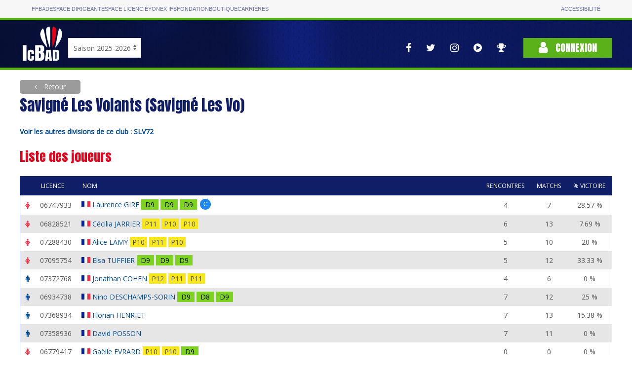

--- FILE ---
content_type: text/html; charset=utf-8
request_url: https://icbad.ffbad.org/index.php/equipe/19569
body_size: 4716
content:
<!DOCTYPE html>
<html lang="fr" prefix="og: https://ogp.me/ns#">

<head>
    <meta charset="utf-8">
    <title>
    ICBaD
    </title>
    <meta name="csrf-token" content="ZX4FxIUMXwaeKNHDxGP1LeIkboUAO6B1r4jdisQi">
    <meta name="viewport" content="width=device-width, initial-scale=1">
        <meta name="robots" content="noindex" />
        <meta property="og:url"                content="https://icbad.ffbad.org/index.php" />
    <meta property="og:type"               content="website" />
    <meta property="og:title"              content="Badminton : Les championnats InterClubs" />
    <meta property="og:description"        content="L'ensemble des interclubs nationaux, régionaux, départementaux." />
    <meta property="og:image"              content="https://icbad.ffbad.org/img/logo-ic-alt.png" />
    <link href="https://fonts.googleapis.com/css?family=Anton|Open+Sans&display=swap" rel="stylesheet">
    <link href="https://icbad.ffbad.org/vendor/uikit/uikit.min.css" rel="stylesheet" />
    <link href="https://icbad.ffbad.org/vendor/jquery-ui/jquery-ui.min.css" rel="stylesheet" />
    <link href="https://icbad.ffbad.org/vendor/mmenu/mmenu.css" rel="stylesheet" />
    <link href="https://icbad.ffbad.org/vendor/font-awesome-4.7.0/css/font-awesome.min.css" rel="stylesheet" />
    <link href="https://icbad.ffbad.org/css/style.css?v=20260119" rel="stylesheet">
    <link href="https://icbad.ffbad.org/css/main.css?v=20260119" rel="stylesheet">
    <link href="https://icbad.ffbad.org/css/ic.css?v=20260119" rel="stylesheet">

    <script src="https://icbad.ffbad.org/vendor/jquery/jquery-3.2.1.min.js"></script>
    <script src="https://icbad.ffbad.org/vendor/jquery-ui/jquery-ui.min.js"></script>
    <script src="https://icbad.ffbad.org/vendor/jquery-ui/datepicker-fr.js"></script>
    <script src="https://icbad.ffbad.org/vendor/uikit/uikit.min.js"></script>
    <script src="https://icbad.ffbad.org/vendor/uikit/uikit-icons.min.js"></script>
    <script src="https://icbad.ffbad.org/vendor/handlebars/handlebars.min.js"></script>
    <script src="https://icbad.ffbad.org/vendor/mmenu/mmenu.js"></script>
    <script src="https://icbad.ffbad.org/vendor/modernizr/modernizr.js"></script>
    <script src="https://icbad.ffbad.org/vendor/chartjs/chart-2.8.0.js"></script>
    <script src="https://icbad.ffbad.org/js/ic.js?v=20260119"></script>


    <link rel="icon" type="image/png" sizes="192x192" href="https://icbad.ffbad.org/img/icons/icon-192x192.png">
    <link rel="icon" type="image/png" sizes="96x96" href="https://icbad.ffbad.org/img/icons/favicon-96x96.png">
    <link rel="icon" type="image/png" sizes="32x32" href="https://icbad.ffbad.org/img/icons/favicon-32x32.png">
    <link rel="icon" type="image/png" sizes="16x16" href="https://icbad.ffbad.org/img/icons/favicon-16x16.png">

    <script>
        window.setUserPrefUrl = 'https://icbad.ffbad.org/index.php';
    </script>
    <!-- Matomo -->
    <script>
    var _paq = window._paq = window._paq || [];
    /* tracker methods like "setCustomDimension" should be called before "trackPageView" */
    _paq.push(["setDocumentTitle", document.domain + "/" + document.title]);
    _paq.push(['trackPageView']);
    _paq.push(['enableLinkTracking']);
    (function() {
        var u="//analytics.ffbad.org/";
        _paq.push(['setTrackerUrl', u+'matomo.php']);
        _paq.push(['setSiteId', '12']);
        var d=document, g=d.createElement('script'), s=d.getElementsByTagName('script')[0];
        g.async=true; g.src=u+'matomo.js'; s.parentNode.insertBefore(g,s);
    })();
    </script>
    <noscript><p><img referrerpolicy="no-referrer-when-downgrade" src="//analytics.ffbad.org/matomo.php?idsite=12&amp;rec=1" style="border:0;" alt="" /></p></noscript>
    <!-- End Matomo Code -->
    <!-- Matomo Tag Manager -->
    <script>
    var _mtm = window._mtm = window._mtm || [];
    _mtm.push({'mtm.startTime': (new Date().getTime()), 'event': 'mtm.Start'});
    (function() {
        var d=document, g=d.createElement('script'), s=d.getElementsByTagName('script')[0];
        g.async=true; g.src='https://analytics.ffbad.org/js/container_YuTJL6Us.js'; s.parentNode.insertBefore(g,s);
    })();
    </script>
    <!-- End Matomo Tag Manager -->
</head>

<body>
            <div class="topbar">
            <div class="container grid">
                <ul>
                    <li class=" "><a href="https://www.ffbad.org/">FFBAD</a></li>
                    <li class=" "><a target="_blank" href="https://poona.ffbad.org/">Espace dirigeant</a></li>
                    <li class=" "><a target="_blank" href="https://www.myffbad.fr/">Espace licencié</a></li>
                    <li class=" "><a target="_blank" href="https://www.yonexifb.com/">Yonex IFB</a></li>
                    <li class=" "><a href="https://www.ffbad.org/fondation">Fondation</a></li>
                    <li class=" "><a target="_blank" href="https://ffbad.fanavenue.com/">Boutique</a></li>
                    <li class=" "><a href="https://www.ffbad.org/carrieres">Carrières</a></li>
                </ul>
                <ul>
                    <li class=""><a href="https://www.ffbad.org/acceo">Accessibilité</a></li>
                </ul>
            </div>
        </div>
                            <div class="header">
            <div class="uk-container uk-container-center">
                <div class="uk-flex uk-flex-bottom uk-grid-collapse" uk-grid>
                    <div class="logo">
                        <a href="https://icbad.ffbad.org/index.php">
                            <img src="https://icbad.ffbad.org/img/logo-ic.png" />
                        </a>
                    </div>
                    <div class="uk-visible@m" id='saison'>
                            <form action="https://icbad.ffbad.org/index.php" method="get">
                                <select class="uk-select" name="switchSaison" onchange="this.form.submit()">
                                                                            <option value="2023" >
                                            Saison 2023-2024                                        </option>
                                                                            <option value="2024" >
                                            Saison 2024-2025                                        </option>
                                                                            <option value="2025" selected>
                                            Saison 2025-2026                                        </option>
                                                                            <option value="2026" >
                                            Saison 2026-2027                                        </option>
                                                                    </select>
                            </form>
                        </p>
                    </div>
                    <div class="uk-hidden@m">
                        <a href="https://icbad.ffbad.org/index.php">2025/2026</a></p>
                    </div>
                    <div class="uk-flex-1"> 
                        <div class="uk-flex uk-flex-right uk-flex-middle">
                            <nav class="reseaux uk-visible@l" uk-navbar>
                                <div class="uk-navbar-right">
                                    <ul class="uk-navbar-nav">
    <li>
        <a href="https://www.facebook.com/FederationFrancaiseBadminton" target="_blank" uk-tooltip="Voir la page Facebook">
            <i class="fa fa-facebook" aria-hidden="true"></i>
        </a>
    </li>
    <li>
        <a href="https://twitter.com/ffbad" target="_blank" uk-tooltip="Voir la page Twitter">
            <i class="fa fa-twitter" aria-hidden="true"></i>
        </a>
    </li>
    <li>
        <a href="https://www.instagram.com/ffbad/?hl=fr" target="_blank" uk-tooltip="Voir la page Instagram">
            <i class="fa fa-instagram" aria-hidden="true"></i>
        </a>
    </li>
    <li>
        <a href="https://www.dailymotion.com/FFBAdminton" target="_blank" uk-tooltip="Accès aux vidéos">
            <i class="fa fa-play-circle" aria-hidden="true"></i>
        </a>
    </li>
    <li>
        <a href="https://badplus-live.ffbad.org" target="_blank" uk-tooltip="Accéder à BadPlus Live">
            <i class="fa fa-trophy"></i>
        </a>
    </li>
</ul>
                                </div>
                            </nav>
                            <div class="connexion">
                                                                    <a class="uk-button uk-button-primary" href="https://icbad.ffbad.org/index.php/login">
                                        <i class="fa fa-user" aria-hidden="true"></i> Connexion
                                    </a>
                                                            </div>
                        </div>
                    </div>
                </div>
            </div>
            <div class="uk-hidden@l mobile-icons">
                <div class="uk-flex uk-flex-center">
                    <ul class="uk-navbar-nav">
    <li>
        <a href="https://www.facebook.com/FederationFrancaiseBadminton" target="_blank" uk-tooltip="Voir la page Facebook">
            <i class="fa fa-facebook" aria-hidden="true"></i>
        </a>
    </li>
    <li>
        <a href="https://twitter.com/ffbad" target="_blank" uk-tooltip="Voir la page Twitter">
            <i class="fa fa-twitter" aria-hidden="true"></i>
        </a>
    </li>
    <li>
        <a href="https://www.instagram.com/ffbad/?hl=fr" target="_blank" uk-tooltip="Voir la page Instagram">
            <i class="fa fa-instagram" aria-hidden="true"></i>
        </a>
    </li>
    <li>
        <a href="https://www.dailymotion.com/FFBAdminton" target="_blank" uk-tooltip="Accès aux vidéos">
            <i class="fa fa-play-circle" aria-hidden="true"></i>
        </a>
    </li>
    <li>
        <a href="https://badplus-live.ffbad.org" target="_blank" uk-tooltip="Accéder à BadPlus Live">
            <i class="fa fa-trophy"></i>
        </a>
    </li>
</ul>
                </div>
            </div>
        </div>
    
    <div class="uk-container uk-container-center ic-body">
        
        
    <a class="uk-button breadcrumb-alt force-visible-ib backlink" href="https://icbad.ffbad.org/index.php">
        Retour
    </a>

<div class="uk-width-2-3@s uk-width-3-4@l">
	<h1>
		Savigné Les Volants (Savigné Les Vo) 	</h1>
						<strong><a href='https://icbad.ffbad.org/index.php/instance/SLV72'>Voir les autres divisions de ce club : SLV72</a></strong>
			</div>

	<h2>Liste des joueurs</h2>
	<table class="uk-table uk-table-striped uk-table-small">
		<tr>
			<th class="uk-table-shrink"></th>
			<th class="uk-table-shrink uk-visible@m">Licence</th>
			<th>Nom</th>
			<th class="uk-text-center uk-table-shrink">Rencontres</th>
			<th class="uk-text-center uk-table-shrink uk-text-nowrap uk-visible@s">Matchs</th>
			<th class="uk-text-center uk-table-shrink uk-text-nowrap">% victoire</th>
		</tr>
					<tr>
				<td class="uk-text-center">
					<i class="fa fa-female" style="color: var(--red-light)"></i>
				</td>
				<td class="uk-visible@m">06747933</td>
				<td>
					<img src="https://icbad.ffbad.org/img/flags/18/FRA.png" alt="" style="transform: translateY(-2px)" />
					<a href="https://icbad.ffbad.org/index.php/joueur/06747933">
						Laurence GIRE					</a>
					<br class="uk-hidden@m" />
                                        <div class="ic-match-clsmt clsmt-D9" data-cote="735" style="cursor:help" uk-tooltip="CPPH / 735 pts">
    D9</div>
                                        <div class="ic-match-clsmt clsmt-D9" data-cote="783" style="cursor:help" uk-tooltip="CPPH / 783 pts">
    D9</div>
                                        <div class="ic-match-clsmt clsmt-D9" data-cote="1032" style="cursor:help" uk-tooltip="CPPH / 1032 pts">
    D9</div>
					 <abbr class="uk-badge bleu" uk-tooltip="Capitaine" style="transform: translateY(-2px)">C</abbr>									</td>
				<td class="uk-text-center">4</td>
				<td class="uk-text-center uk-visible@s">7</td>
				<td class="uk-text-center uk-text-nowrap">28.57 %</td>
			</tr>
					<tr>
				<td class="uk-text-center">
					<i class="fa fa-female" style="color: var(--red-light)"></i>
				</td>
				<td class="uk-visible@m">06828521</td>
				<td>
					<img src="https://icbad.ffbad.org/img/flags/18/FRA.png" alt="" style="transform: translateY(-2px)" />
					<a href="https://icbad.ffbad.org/index.php/joueur/06828521">
						Cécilia JARRIER					</a>
					<br class="uk-hidden@m" />
                                        <div class="ic-match-clsmt clsmt-P11" data-cote="554" style="cursor:help" uk-tooltip="CPPH / 554 pts">
    P11</div>
                                        <div class="ic-match-clsmt clsmt-P10" data-cote="658" style="cursor:help" uk-tooltip="CPPH / 658 pts">
    P10</div>
                                        <div class="ic-match-clsmt clsmt-P10" data-cote="808" style="cursor:help" uk-tooltip="CPPH / 808 pts">
    P10</div>
														</td>
				<td class="uk-text-center">6</td>
				<td class="uk-text-center uk-visible@s">13</td>
				<td class="uk-text-center uk-text-nowrap">7.69 %</td>
			</tr>
					<tr>
				<td class="uk-text-center">
					<i class="fa fa-female" style="color: var(--red-light)"></i>
				</td>
				<td class="uk-visible@m">07288430</td>
				<td>
					<img src="https://icbad.ffbad.org/img/flags/18/FRA.png" alt="" style="transform: translateY(-2px)" />
					<a href="https://icbad.ffbad.org/index.php/joueur/07288430">
						Alice LAMY					</a>
					<br class="uk-hidden@m" />
                                        <div class="ic-match-clsmt clsmt-P10" data-cote="631" style="cursor:help" uk-tooltip="CPPH / 631 pts">
    P10</div>
                                        <div class="ic-match-clsmt clsmt-P11" data-cote="533" style="cursor:help" uk-tooltip="CPPH / 533 pts">
    P11</div>
                                        <div class="ic-match-clsmt clsmt-P10" data-cote="754" style="cursor:help" uk-tooltip="CPPH / 754 pts">
    P10</div>
														</td>
				<td class="uk-text-center">5</td>
				<td class="uk-text-center uk-visible@s">10</td>
				<td class="uk-text-center uk-text-nowrap">20 %</td>
			</tr>
					<tr>
				<td class="uk-text-center">
					<i class="fa fa-female" style="color: var(--red-light)"></i>
				</td>
				<td class="uk-visible@m">07095754</td>
				<td>
					<img src="https://icbad.ffbad.org/img/flags/18/FRA.png" alt="" style="transform: translateY(-2px)" />
					<a href="https://icbad.ffbad.org/index.php/joueur/07095754">
						Elsa TUFFIER					</a>
					<br class="uk-hidden@m" />
                                        <div class="ic-match-clsmt clsmt-D9" data-cote="709" style="cursor:help" uk-tooltip="CPPH / 709 pts">
    D9</div>
                                        <div class="ic-match-clsmt clsmt-D9" data-cote="714" style="cursor:help" uk-tooltip="CPPH / 714 pts">
    D9</div>
                                        <div class="ic-match-clsmt clsmt-D9" data-cote="1136" style="cursor:help" uk-tooltip="CPPH / 1136 pts">
    D9</div>
														</td>
				<td class="uk-text-center">5</td>
				<td class="uk-text-center uk-visible@s">12</td>
				<td class="uk-text-center uk-text-nowrap">33.33 %</td>
			</tr>
					<tr>
				<td class="uk-text-center">
					<i class="fa fa-male" style="color: var(--blue-light)"></i>
				</td>
				<td class="uk-visible@m">07372768</td>
				<td>
					<img src="https://icbad.ffbad.org/img/flags/18/FRA.png" alt="" style="transform: translateY(-2px)" />
					<a href="https://icbad.ffbad.org/index.php/joueur/07372768">
						Jonathan COHEN					</a>
					<br class="uk-hidden@m" />
                                        <div class="ic-match-clsmt clsmt-P12" data-cote="505" style="cursor:help" uk-tooltip="CPPH / 505 pts">
    P12</div>
                                        <div class="ic-match-clsmt clsmt-P11" data-cote="646" style="cursor:help" uk-tooltip="CPPH / 646 pts">
    P11</div>
                                        <div class="ic-match-clsmt clsmt-P11" data-cote="543" style="cursor:help" uk-tooltip="CPPH / 543 pts">
    P11</div>
														</td>
				<td class="uk-text-center">4</td>
				<td class="uk-text-center uk-visible@s">6</td>
				<td class="uk-text-center uk-text-nowrap">0 %</td>
			</tr>
					<tr>
				<td class="uk-text-center">
					<i class="fa fa-male" style="color: var(--blue-light)"></i>
				</td>
				<td class="uk-visible@m">06934738</td>
				<td>
					<img src="https://icbad.ffbad.org/img/flags/18/FRA.png" alt="" style="transform: translateY(-2px)" />
					<a href="https://icbad.ffbad.org/index.php/joueur/06934738">
						Nino DESCHAMPS-SORIN					</a>
					<br class="uk-hidden@m" />
                                        <div class="ic-match-clsmt clsmt-D9" data-cote="965" style="cursor:help" uk-tooltip="CPPH / 965 pts">
    D9</div>
                                        <div class="ic-match-clsmt clsmt-D8" data-cote="1313" style="cursor:help" uk-tooltip="CPPH / 1313 pts">
    D8</div>
                                        <div class="ic-match-clsmt clsmt-D9" data-cote="1093" style="cursor:help" uk-tooltip="CPPH / 1093 pts">
    D9</div>
														</td>
				<td class="uk-text-center">7</td>
				<td class="uk-text-center uk-visible@s">12</td>
				<td class="uk-text-center uk-text-nowrap">25 %</td>
			</tr>
					<tr>
				<td class="uk-text-center">
					<i class="fa fa-male" style="color: var(--blue-light)"></i>
				</td>
				<td class="uk-visible@m">07368934</td>
				<td>
					<img src="https://icbad.ffbad.org/img/flags/18/FRA.png" alt="" style="transform: translateY(-2px)" />
					<a href="https://icbad.ffbad.org/index.php/joueur/07368934">
						Florian HENRIET					</a>
					<br class="uk-hidden@m" />
                                        <div class="ic-match-clsmt clsmt-" >
    </div>
                                        <div class="ic-match-clsmt clsmt-" >
    </div>
                                        <div class="ic-match-clsmt clsmt-" >
    </div>
														</td>
				<td class="uk-text-center">7</td>
				<td class="uk-text-center uk-visible@s">13</td>
				<td class="uk-text-center uk-text-nowrap">15.38 %</td>
			</tr>
					<tr>
				<td class="uk-text-center">
					<i class="fa fa-male" style="color: var(--blue-light)"></i>
				</td>
				<td class="uk-visible@m">07358936</td>
				<td>
					<img src="https://icbad.ffbad.org/img/flags/18/FRA.png" alt="" style="transform: translateY(-2px)" />
					<a href="https://icbad.ffbad.org/index.php/joueur/07358936">
						David POSSON					</a>
					<br class="uk-hidden@m" />
                                        <div class="ic-match-clsmt clsmt-" >
    </div>
                                        <div class="ic-match-clsmt clsmt-" >
    </div>
                                        <div class="ic-match-clsmt clsmt-" >
    </div>
														</td>
				<td class="uk-text-center">7</td>
				<td class="uk-text-center uk-visible@s">11</td>
				<td class="uk-text-center uk-text-nowrap">0 %</td>
			</tr>
					<tr>
				<td class="uk-text-center">
					<i class="fa fa-female" style="color: var(--red-light)"></i>
				</td>
				<td class="uk-visible@m">06779417</td>
				<td>
					<img src="https://icbad.ffbad.org/img/flags/18/FRA.png" alt="" style="transform: translateY(-2px)" />
					<a href="https://icbad.ffbad.org/index.php/joueur/06779417">
						Gaëlle EVRARD					</a>
					<br class="uk-hidden@m" />
                                        <div class="ic-match-clsmt clsmt-P10" data-cote="695" style="cursor:help" uk-tooltip="CPPH / 695 pts">
    P10</div>
                                        <div class="ic-match-clsmt clsmt-P10" data-cote="633" style="cursor:help" uk-tooltip="CPPH / 633 pts">
    P10</div>
                                        <div class="ic-match-clsmt clsmt-D9" data-cote="1023" style="cursor:help" uk-tooltip="CPPH / 1023 pts">
    D9</div>
														</td>
				<td class="uk-text-center">0</td>
				<td class="uk-text-center uk-visible@s">0</td>
				<td class="uk-text-center uk-text-nowrap">0 %</td>
			</tr>
					<tr>
				<td class="uk-text-center">
					<i class="fa fa-male" style="color: var(--blue-light)"></i>
				</td>
				<td class="uk-visible@m">07284149</td>
				<td>
					<img src="https://icbad.ffbad.org/img/flags/18/FRA.png" alt="" style="transform: translateY(-2px)" />
					<a href="https://icbad.ffbad.org/index.php/joueur/07284149">
						Sebastien COUSIN					</a>
					<br class="uk-hidden@m" />
                                        <div class="ic-match-clsmt clsmt-P11" data-cote="628" style="cursor:help" uk-tooltip="CPPH / 628 pts">
    P11</div>
                                        <div class="ic-match-clsmt clsmt-P11" data-cote="711" style="cursor:help" uk-tooltip="CPPH / 711 pts">
    P11</div>
                                        <div class="ic-match-clsmt clsmt-P10" data-cote="831" style="cursor:help" uk-tooltip="CPPH / 831 pts">
    P10</div>
														</td>
				<td class="uk-text-center">0</td>
				<td class="uk-text-center uk-visible@s">0</td>
				<td class="uk-text-center uk-text-nowrap">0 %</td>
			</tr>
			</table>

	<h2 class="uk-margin-large-top">Rencontres</h2>
	<table class="uk-table uk-table-striped uk-table-small uk-table-responsive">
		<tr class="uk-visible@m">
			<th class="uk-table-shrink uk-text-center">Journée</th>
			<th class="uk-table-shrink uk-text-center">Date</th>
			<th class="uk-text-center">Lieu</th>
			<th class="uk-text-center" colspan="3">Résultat</th>
			<th class="uk-table-shrink uk-text-nowrap">Bonus / Malus</th>
		</tr>
								<tr class="clickable-row">
				<td class="uk-text-center">
					<span uk-tooltip class="rencontre-statut statut-1" title="En saisie"></span>
					J1				</td>
				<td class="uk-table-shrink uk-text-nowrap">
					<a href="https://icbad.ffbad.org/index.php/rencontre/216030" class="row-link">
						Le 20/11 à 10:00					</a>
				</td>
				<td>
					Gymnase de la Californie, 72100 Le Mans				</td>
								<td class="uk-visible@m uk-text-right@s ic-loose">
					Stade Olympique Du Maine (Stade Olympique) 				</td>
				<td class="uk-visible@m uk-text-nowrap uk-text-center ic-loose">	
						8 - 0				</td>
				<td class="uk-visible@m uk-text-left@s ic-loose">
					Savigné Les Volants (Savigné Les Vo) 				</td>
				<td class="uk-hidden@m uk-text-left@s ic-loose">8 - 0 vs 
				Stade Olympique Du Maine (Stade Olympique) 				</td>
				<td class="uk-text-center">
									</td>
			</tr>
								<tr class="clickable-row">
				<td class="uk-text-center">
					<span uk-tooltip class="rencontre-statut statut-1" title="En saisie"></span>
					J1				</td>
				<td class="uk-table-shrink uk-text-nowrap">
					<a href="https://icbad.ffbad.org/index.php/rencontre/216035" class="row-link">
						Le 20/11 à 13:00					</a>
				</td>
				<td>
					Gymnase de la Californie, 72100 Le Mans				</td>
								<td class="uk-visible@m uk-text-right@s ">
					Savigné Les Volants (Savigné Les Vo) 				</td>
				<td class="uk-visible@m uk-text-nowrap uk-text-center ">	
						4 - 4				</td>
				<td class="uk-visible@m uk-text-left@s ">
					Badminton Club Ecommoy (Badminton Club ) 				</td>
				<td class="uk-hidden@m uk-text-left@s ">4 - 4 vs 
				Badminton Club Ecommoy (Badminton Club ) 				</td>
				<td class="uk-text-center">
									</td>
			</tr>
								<tr class="clickable-row">
				<td class="uk-text-center">
					<span uk-tooltip class="rencontre-statut statut-1" title="En saisie"></span>
					J2				</td>
				<td class="uk-table-shrink uk-text-nowrap">
					<a href="https://icbad.ffbad.org/index.php/rencontre/216038" class="row-link">
						Le 11/12 à 10:00					</a>
				</td>
				<td>
					Gymnase Jacques Anquetil, 72460 Savigné l'Evêque				</td>
								<td class="uk-visible@m uk-text-right@s ic-loose">
					Savigné Les Volants (Savigné Les Vo) 				</td>
				<td class="uk-visible@m uk-text-nowrap uk-text-center ic-loose">	
						0 - 8				</td>
				<td class="uk-visible@m uk-text-left@s ic-loose">
					Jeunesses Sportives De Coulaines (Jeunesses Sport) 				</td>
				<td class="uk-hidden@m uk-text-left@s ic-loose">0 - 8 vs 
				Jeunesses Sportives De Coulaines (Jeunesses Sport) 				</td>
				<td class="uk-text-center">
									</td>
			</tr>
								<tr class="clickable-row">
				<td class="uk-text-center">
					<span uk-tooltip class="rencontre-statut statut-1" title="En saisie"></span>
					J2				</td>
				<td class="uk-table-shrink uk-text-nowrap">
					<a href="https://icbad.ffbad.org/index.php/rencontre/216043" class="row-link">
						Le 11/12 à 13:00					</a>
				</td>
				<td>
					Gymnase Jacques Anquetil, 72460 Savigné l'Evêque				</td>
								<td class="uk-visible@m uk-text-right@s ic-loose">
					Savigné Les Volants (Savigné Les Vo) 				</td>
				<td class="uk-visible@m uk-text-nowrap uk-text-center ic-loose">	
						2 - 6				</td>
				<td class="uk-visible@m uk-text-left@s ic-loose">
					BAD ARNAGE MULSANNE (BAD ARNAGE MULS) 				</td>
				<td class="uk-hidden@m uk-text-left@s ic-loose">2 - 6 vs 
				BAD ARNAGE MULSANNE (BAD ARNAGE MULS) 				</td>
				<td class="uk-text-center">
									</td>
			</tr>
								<tr class="clickable-row">
				<td class="uk-text-center">
					<span uk-tooltip class="rencontre-statut statut-3" title="Exporté"></span>
					J3				</td>
				<td class="uk-table-shrink uk-text-nowrap">
					<a href="https://icbad.ffbad.org/index.php/rencontre/228624" class="row-link">
						Le 08/01 à 10:00					</a>
				</td>
				<td>
					Monnerie(7), 72200 La Flèche				</td>
								<td class="uk-visible@m uk-text-right@s ic-loose">
					Savigné Les Volants (Savigné Les Vo) 				</td>
				<td class="uk-visible@m uk-text-nowrap uk-text-center ic-loose">	
						0 - 8				</td>
				<td class="uk-visible@m uk-text-left@s ic-loose">
					Badminton Club de l'Antonnière (Badminton Club ) 				</td>
				<td class="uk-hidden@m uk-text-left@s ic-loose">0 - 8 vs 
				Badminton Club de l'Antonnière (Badminton Club ) 				</td>
				<td class="uk-text-center">
									</td>
			</tr>
								<tr class="clickable-row">
				<td class="uk-text-center">
					<span uk-tooltip class="rencontre-statut statut-3" title="Exporté"></span>
					J3				</td>
				<td class="uk-table-shrink uk-text-nowrap">
					<a href="https://icbad.ffbad.org/index.php/rencontre/228629" class="row-link">
						Le 08/01 à 13:00					</a>
				</td>
				<td>
					Monnerie(7), 72200 La Flèche				</td>
								<td class="uk-visible@m uk-text-right@s ic-loose">
					Union des Sports Fléchois - Badminton (Union des Sport) 				</td>
				<td class="uk-visible@m uk-text-nowrap uk-text-center ic-loose">	
						8 - 0				</td>
				<td class="uk-visible@m uk-text-left@s ic-loose">
					Savigné Les Volants (Savigné Les Vo) 				</td>
				<td class="uk-hidden@m uk-text-left@s ic-loose">8 - 0 vs 
				Union des Sports Fléchois - Badminton (Union des Sport) 				</td>
				<td class="uk-text-center">
									</td>
			</tr>
								<tr class="clickable-row">
				<td class="uk-text-center">
					<span uk-tooltip class="rencontre-statut statut-3" title="Exporté"></span>
					J5				</td>
				<td class="uk-table-shrink uk-text-nowrap">
					<a href="https://icbad.ffbad.org/index.php/rencontre/228633" class="row-link">
						Le 19/03 à 10:00					</a>
				</td>
				<td>
					Gymnase des Bruyères, 72100 Le Mans				</td>
								<td class="uk-visible@m uk-text-right@s ic-win">
					Anille Braye Badminton (Anille Braye Ba) 				</td>
				<td class="uk-visible@m uk-text-nowrap uk-text-center ic-win">	
						3 - 4				</td>
				<td class="uk-visible@m uk-text-left@s ic-win">
					Savigné Les Volants (Savigné Les Vo) 				</td>
				<td class="uk-hidden@m uk-text-left@s ic-win">3 - 4 vs 
				Anille Braye Badminton (Anille Braye Ba) 				</td>
				<td class="uk-text-center">
					-1				</td>
			</tr>
			</table>

	<h2 class="uk-margin-large-top">Composition type</h2>
	<table class="uk-table uk-table-striped uk-table-small">
		<tr>
			<th class="uk-table-shrink">Match</th>
			<th>Joueur</th>
		</tr>
					<tr>
				<td class="uk-text-center">SH1</td>
				<td>
					<a href="https://icbad.ffbad.org/index.php/joueur/06934738">
						Nino DESCHAMPS-SORIN					</a>
                                        <div class="ic-match-clsmt clsmt-D9" >
    D9</div>
									</td>
			</tr>
					<tr>
				<td class="uk-text-center">SH2</td>
				<td>
					<a href="https://icbad.ffbad.org/index.php/joueur/06934738">
						Nino DESCHAMPS-SORIN					</a>
                                        <div class="ic-match-clsmt clsmt-D9" >
    D9</div>
									</td>
			</tr>
					<tr>
				<td class="uk-text-center">SD1</td>
				<td>
					<a href="https://icbad.ffbad.org/index.php/joueur/06747933">
						Laurence GIRE					</a>
                                        <div class="ic-match-clsmt clsmt-D9" >
    D9</div>
									</td>
			</tr>
					<tr>
				<td class="uk-text-center">SD2</td>
				<td>
					<a href="https://icbad.ffbad.org/index.php/joueur/07288430">
						Alice LAMY					</a>
                                        <div class="ic-match-clsmt clsmt-P10" >
    P10</div>
									</td>
			</tr>
					<tr>
				<td class="uk-text-center">DH1</td>
				<td>
					<a href="https://icbad.ffbad.org/index.php/joueur/06934738">
						Nino DESCHAMPS-SORIN					</a>
                                        <div class="ic-match-clsmt clsmt-D8" >
    D8</div>
											-
						<a href="https://icbad.ffbad.org/index.php/joueur/07358936">
							David POSSON						</a>
                                                <div class="ic-match-clsmt clsmt-" >
    </div>
									</td>
			</tr>
					<tr>
				<td class="uk-text-center">DD1</td>
				<td>
					<a href="https://icbad.ffbad.org/index.php/joueur/06828521">
						Cécilia JARRIER					</a>
                                        <div class="ic-match-clsmt clsmt-P10" >
    P10</div>
											-
						<a href="https://icbad.ffbad.org/index.php/joueur/07095754">
							Elsa TUFFIER						</a>
                                                <div class="ic-match-clsmt clsmt-D9" >
    D9</div>
									</td>
			</tr>
					<tr>
				<td class="uk-text-center">DX1</td>
				<td>
					<a href="https://icbad.ffbad.org/index.php/joueur/07358936">
						David POSSON					</a>
                                        <div class="ic-match-clsmt clsmt-" >
    </div>
											-
						<a href="https://icbad.ffbad.org/index.php/joueur/07288430">
							Alice LAMY						</a>
                                                <div class="ic-match-clsmt clsmt-P10" >
    P10</div>
									</td>
			</tr>
					<tr>
				<td class="uk-text-center">DX2</td>
				<td>
					<a href="https://icbad.ffbad.org/index.php/joueur/07368934">
						Florian HENRIET					</a>
                                        <div class="ic-match-clsmt clsmt-" >
    </div>
											-
						<a href="https://icbad.ffbad.org/index.php/joueur/06828521">
							Cécilia JARRIER						</a>
                                                <div class="ic-match-clsmt clsmt-P10" >
    P10</div>
									</td>
			</tr>
			</table>

	<h2 class="uk-margin-large-top">Statistiques par discipline</h2>
	<div uk-grid class="uk-margin-bottom">
								<div class="uk-text-center uk-width-1-3@s uk-width-1-5@m">
				<h4>SH</h4>
				<canvas class="chart" data-type="pie" data-data='{"datasets":[{"data":[4,10],"backgroundColor":["rgb(90, 177, 26)","rgb(248, 2, 32)"]}],"labels":[" Victoires "," D\u00e9faites "]}' data-options='{"legend":{"display":false}}'></canvas>
				<div class="uk-margin-small-top">
					<span class="swatch swatch-green"></span> 4 victoires				</div>
				<div>
					<span class="swatch swatch-red"></span> 10 défaites				</div>
			</div>
								<div class="uk-text-center uk-width-1-3@s uk-width-1-5@m">
				<h4>SD</h4>
				<canvas class="chart" data-type="pie" data-data='{"datasets":[{"data":[4,10],"backgroundColor":["rgb(90, 177, 26)","rgb(248, 2, 32)"]}],"labels":[" Victoires "," D\u00e9faites "]}' data-options='{"legend":{"display":false}}'></canvas>
				<div class="uk-margin-small-top">
					<span class="swatch swatch-green"></span> 4 victoires				</div>
				<div>
					<span class="swatch swatch-red"></span> 10 défaites				</div>
			</div>
								<div class="uk-text-center uk-width-1-3@s uk-width-1-5@m">
				<h4>DH</h4>
				<canvas class="chart" data-type="pie" data-data='{"datasets":[{"data":[0,7],"backgroundColor":["rgb(90, 177, 26)","rgb(248, 2, 32)"]}],"labels":[" Victoires "," D\u00e9faites "]}' data-options='{"legend":{"display":false}}'></canvas>
				<div class="uk-margin-small-top">
					<span class="swatch swatch-green"></span> 0 victoire				</div>
				<div>
					<span class="swatch swatch-red"></span> 7 défaites				</div>
			</div>
								<div class="uk-text-center uk-width-1-3@s uk-width-1-5@m">
				<h4>DD</h4>
				<canvas class="chart" data-type="pie" data-data='{"datasets":[{"data":[2,5],"backgroundColor":["rgb(90, 177, 26)","rgb(248, 2, 32)"]}],"labels":[" Victoires "," D\u00e9faites "]}' data-options='{"legend":{"display":false}}'></canvas>
				<div class="uk-margin-small-top">
					<span class="swatch swatch-green"></span> 2 victoires				</div>
				<div>
					<span class="swatch swatch-red"></span> 5 défaites				</div>
			</div>
								<div class="uk-text-center uk-width-1-3@s uk-width-1-5@m">
				<h4>DX</h4>
				<canvas class="chart" data-type="pie" data-data='{"datasets":[{"data":[1,13],"backgroundColor":["rgb(90, 177, 26)","rgb(248, 2, 32)"]}],"labels":[" Victoires "," D\u00e9faites "]}' data-options='{"legend":{"display":false}}'></canvas>
				<div class="uk-margin-small-top">
					<span class="swatch swatch-green"></span> 1 victoire				</div>
				<div>
					<span class="swatch swatch-red"></span> 13 défaites				</div>
			</div>
			</div>

<br /><br />

    </div>

</body>

</html>
